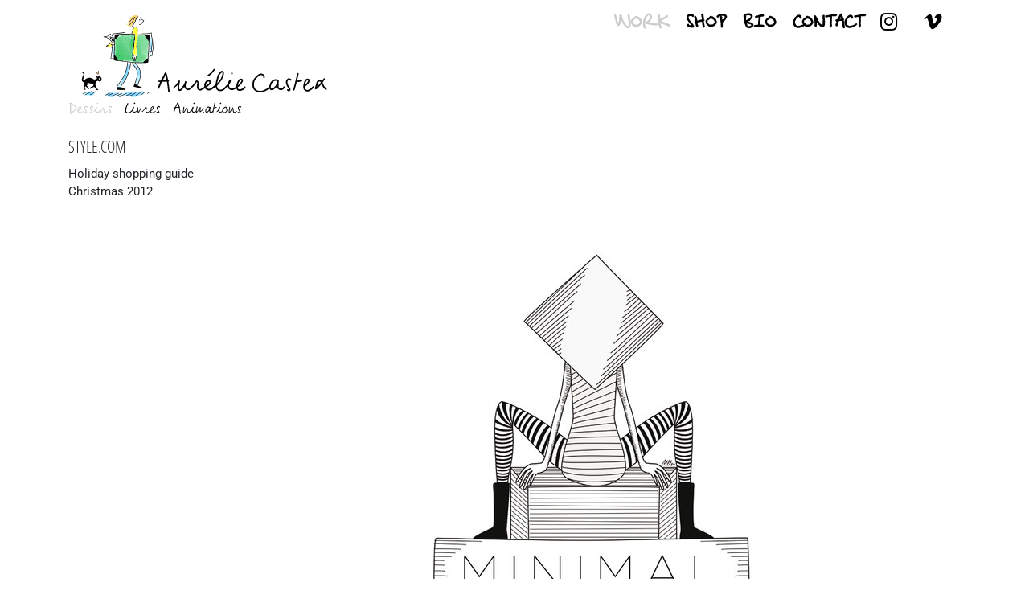

--- FILE ---
content_type: text/html; charset=UTF-8
request_url: https://aureliecastex.com/project/style-com/
body_size: 7571
content:
<!DOCTYPE html><html lang="fr-FR"><head><meta charset="UTF-8"><meta name="viewport" content="width=device-width, initial-scale=1"><meta http-equiv="X-UA-Compatible" content="IE=edge"><link rel="profile" href="http://gmpg.org/xfn/11"><link media="all" href="https://aureliecastex.com/wp-content/cache/autoptimize/css/autoptimize_9efe9f54ed593233f3cc6f00c7b21c8e.css" rel="stylesheet"><link media="only screen and (max-width: 768px)" href="https://aureliecastex.com/wp-content/cache/autoptimize/css/autoptimize_6fe211f8bb15af76999ce9135805d7af.css" rel="stylesheet"><title>STYLE.COM &#8211; Aurélie Castex</title><meta name="robots" content="follow, noindex, noimageindex"><meta property="og:url" content="https://aureliecastex.com/project/style-com/"><meta property="og:site_name" content="Aurélie Castex"><meta property="og:locale" content="fr_FR"><meta property="og:type" content="article"><meta property="article:author" content=""><meta property="article:publisher" content=""><meta property="og:title" content="STYLE.COM &#8211; Aurélie Castex"><meta property="og:image" content="https://aureliecastex.com/wp-content/uploads/2020/10/magazine-style-com-fashion-serie-illustration-aurelie-castex.jpg"><meta property="og:image:secure_url" content="https://aureliecastex.com/wp-content/uploads/2020/10/magazine-style-com-fashion-serie-illustration-aurelie-castex.jpg"><meta property="og:image:width" content="382"><meta property="og:image:height" content="382"><meta property="og:image:alt" content="Magazine style.com fashion serie illustration Aurélie Castex"><meta property="fb:pages" content=""><meta property="fb:admins" content=""><meta property="fb:app_id" content=""><meta name="twitter:card" content="summary"><meta name="twitter:site" content=""><meta name="twitter:creator" content=""><meta name="twitter:title" content="STYLE.COM &#8211; Aurélie Castex"><meta name="twitter:image" content="https://aureliecastex.com/wp-content/uploads/2020/10/magazine-style-com-fashion-serie-illustration-aurelie-castex.jpg"><link rel='dns-prefetch' href='//cdn.jsdelivr.net' /><link rel='dns-prefetch' href='//use.fontawesome.com' /><link href='https://cdn.jsdelivr.net' crossorigin='anonymous' rel='preconnect' /><link href='https://use.fontawesome.com' crossorigin='anonymous' rel='preconnect' /><link href='https://fonts.gstatic.com' crossorigin='anonymous' rel='preconnect' /><link rel="alternate" type="application/rss+xml" title="Aurélie Castex &raquo; Flux" href="https://aureliecastex.com/feed/" /><link rel="alternate" type="application/rss+xml" title="Aurélie Castex &raquo; Flux des commentaires" href="https://aureliecastex.com/comments/feed/" /><link rel='stylesheet' id='wp-bootstrap-starter-bootstrap-css-css' href='https://cdn.jsdelivr.net/npm/bootstrap@4.3.1/dist/css/bootstrap.min.css?ver=f4169f' type='text/css' media='all' /><link rel='stylesheet' id='wp-bootstrap-starter-fontawesome-cdn-css' href='https://use.fontawesome.com/releases/v5.10.2/css/all.css?ver=f4169f' type='text/css' media='all' /><link rel='stylesheet' id='elementor-post-14-css' href='https://aureliecastex.com/wp-content/cache/autoptimize/css/autoptimize_single_9c733fd8b865d52eea4a41baa0825525.css?ver=1768171418' type='text/css' media='all' /><link rel='stylesheet' id='elementor-post-999-css' href='https://aureliecastex.com/wp-content/cache/autoptimize/css/autoptimize_single_1a80ed76dce6ff590b2cc4e26eefd8da.css?ver=1768198189' type='text/css' media='all' /><link rel='stylesheet' id='elementor-gf-local-roboto-css' href='https://aureliecastex.com/wp-content/cache/autoptimize/css/autoptimize_single_6a6bf822441e074ac566695a02c867b2.css?ver=1757605788' type='text/css' media='all' /><link rel='stylesheet' id='elementor-gf-local-robotoslab-css' href='https://aureliecastex.com/wp-content/cache/autoptimize/css/autoptimize_single_0325df487fbed264e45c4892b5cec459.css?ver=1757605791' type='text/css' media='all' /> <script type="text/javascript" src="https://aureliecastex.com/wp-includes/js/jquery/jquery.min.js?ver=3.7.1" id="jquery-core-js"></script> <!--[if lt IE 9]> <script type="text/javascript" src="https://aureliecastex.com/wp-content/themes/mesdemoiselles/inc/assets/js/html5.js?ver=3.7.0" id="html5hiv-js"></script> <![endif]--><link rel="https://api.w.org/" href="https://aureliecastex.com/wp-json/" /><link rel="EditURI" type="application/rsd+xml" title="RSD" href="https://aureliecastex.com/xmlrpc.php?rsd" /><link rel='shortlink' href='https://aureliecastex.com/?p=999' /><link rel="alternate" title="oEmbed (JSON)" type="application/json+oembed" href="https://aureliecastex.com/wp-json/oembed/1.0/embed?url=https%3A%2F%2Faureliecastex.com%2Fproject%2Fstyle-com%2F" /><link rel="alternate" title="oEmbed (XML)" type="text/xml+oembed" href="https://aureliecastex.com/wp-json/oembed/1.0/embed?url=https%3A%2F%2Faureliecastex.com%2Fproject%2Fstyle-com%2F&#038;format=xml" /><link rel="pingback" href="https://aureliecastex.com/xmlrpc.php"> <noscript><style>.woocommerce-product-gallery{ opacity: 1 !important; }</style></noscript><meta name="generator" content="Elementor 3.32.4; features: additional_custom_breakpoints; settings: css_print_method-external, google_font-enabled, font_display-auto"><link rel="icon" href="https://aureliecastex.com/wp-content/uploads/2021/03/favicon-100x100.jpg" sizes="32x32" /><link rel="icon" href="https://aureliecastex.com/wp-content/uploads/2021/03/favicon.jpg" sizes="192x192" /><link rel="apple-touch-icon" href="https://aureliecastex.com/wp-content/uploads/2021/03/favicon.jpg" /><meta name="msapplication-TileImage" content="https://aureliecastex.com/wp-content/uploads/2021/03/favicon.jpg" /></head><body class="wp-singular project-template-default single single-project postid-999 single-format-standard wp-theme-mesdemoiselles theme-mesdemoiselles woocommerce-no-js theme-preset-active elementor-default elementor-kit-14 elementor-page elementor-page-999" id="top"><div id="page" class="site"> <a class="skip-link screen-reader-text" href="#content">Skip to content</a><header class="site-header navbar-static-top navbar-light bg-light" role="banner"><div id="header" class="container"><nav class="navbar navbar-expand-md p-0 align-items-center"><div class="navbar-brand"> <a href="https://aureliecastex.com/"> <img src="https://aureliecastex.com/wp-content/uploads/2021/05/aurelie-castex-dessinatrice.gif" alt="Aurélie Castex" width="auto" height="auto"> </a></div><div class="sitename hidden"><div id="name">Aurélie Castex</div><div id="description">illustration &#8211; dessin &#8211; bande dessinée &#8211; animation &#8211; littérature jeunesse &#8211; autrice &#8211; dessinatrice &#8211; illustratrice &#8211; presse &#8211; édition &#8211; aquarelle &#8211; livres animés &#8211; album jeunesse &#8211; encre &#8211; affiche </div></div> <button class="navbar-toggler" type="button" data-toggle="collapse" data-target="#main-nav" aria-controls="" aria-expanded="false" aria-label="Toggle navigation"> <span class="navbar-toggler-icon"></span> </button><div class="collapse navbar-collapse" id="main-nav"><div id="menu" class="navbar-nav ml-auto"><ul id="menu-principal" class="navbar-nav"><li itemscope="itemscope" itemtype="https://www.schema.org/SiteNavigationElement" id="menu-item-1206" class="work menu-item menu-item-type-post_type menu-item-object-page menu-item-1206 nav-item"><a title="Work" href="https://aureliecastex.com/work/" class="nav-link">Work</a></li><li itemscope="itemscope" itemtype="https://www.schema.org/SiteNavigationElement" id="menu-item-1205" class="menu-item menu-item-type-post_type menu-item-object-page menu-item-1205 nav-item"><a title="Shop" href="https://aureliecastex.com/shop/" class="nav-link">Shop</a></li><li itemscope="itemscope" itemtype="https://www.schema.org/SiteNavigationElement" id="menu-item-1141" class="menu-item menu-item-type-post_type menu-item-object-page menu-item-1141 nav-item"><a title="Bio" href="https://aureliecastex.com/bio/" class="nav-link">Bio</a></li><li itemscope="itemscope" itemtype="https://www.schema.org/SiteNavigationElement" id="menu-item-1204" class="menu-item menu-item-type-post_type menu-item-object-page menu-item-1204 nav-item"><a title="Contact" href="https://aureliecastex.com/contact/" class="nav-link">Contact</a></li><li itemscope="itemscope" itemtype="https://www.schema.org/SiteNavigationElement" id="menu-item-1175" class="menu-item menu-item-type-custom menu-item-object-custom menu-item-1175 nav-item"><a title="Instagram" href="https://www.instagram.com/aureliecastex/" class="nav-link"><i class="fab fa-instagram" aria-hidden="true"></i>  </a></li><li itemscope="itemscope" itemtype="https://www.schema.org/SiteNavigationElement" id="menu-item-2599" class="menu-item menu-item-type-custom menu-item-object-custom menu-item-2599 nav-item"><a title="Vimeo" href="https://vimeo.com/user39325857" class="nav-link"><i class="fa fa-vimeo" aria-hidden="true"></i>  </a></li></ul></div></nav></div></header><div id="content" class="site-content"><div class="container"><div class="row"><section id="primary" class="content-area col-sm-12" data-tax="14"><main id="main" class="site-main" role="main"><nav id="filters" class="d-flex flex-row"><div id="menu" class="navbar-nav mr-auto"><ul id="menu-menu-projets" class="navbar-nav d-flex justify-content-start flex-row"><li itemscope="itemscope" itemtype="https://www.schema.org/SiteNavigationElement" id="menu-item-1417" class="menu-14 menu-item menu-item-type-taxonomy menu-item-object-project_filtre menu-item-1417 nav-item"><a title="Dessins" href="https://aureliecastex.com/project_filtre/dessins/" class="nav-link">Dessins</a></li><li itemscope="itemscope" itemtype="https://www.schema.org/SiteNavigationElement" id="menu-item-1419" class="menu-27 menu-item menu-item-type-taxonomy menu-item-object-project_filtre menu-item-1419 nav-item"><a title="Livres" href="https://aureliecastex.com/project_filtre/livre/" class="nav-link">Livres</a></li><li itemscope="itemscope" itemtype="https://www.schema.org/SiteNavigationElement" id="menu-item-1416" class="menu-25 menu-item menu-item-type-taxonomy menu-item-object-project_filtre menu-item-1416 nav-item"><a title="Animations" href="https://aureliecastex.com/project_filtre/objets/" class="nav-link">Animations</a></li></ul></div></nav><article id="post-999" class="row post-999 project type-project status-publish format-standard has-post-thumbnail hentry project_category-edito project_filtre-dessins"><header class="entry-header col-md-2"><h1 class="entry-title">STYLE.COM</h1><div class="desc"><div id="left"><div class="desc">Holiday shopping guide<br /> Christmas 2012</p></div></div></div></header><div class="entry-content col-md-10"><div data-elementor-type="wp-post" data-elementor-id="999" class="elementor elementor-999"><section class="has_eae_slider elementor-section elementor-top-section elementor-element elementor-element-134d1be2 elementor-section-boxed elementor-section-height-default elementor-section-height-default" data-eae-slider="60334" data-id="134d1be2" data-element_type="section"><div class="elementor-container elementor-column-gap-default"><div class="has_eae_slider elementor-column elementor-col-100 elementor-top-column elementor-element elementor-element-61a25b0e" data-eae-slider="15874" data-id="61a25b0e" data-element_type="column"><div class="elementor-widget-wrap elementor-element-populated"><div class="elementor-element elementor-element-22da905b elementor-widget elementor-widget-text-editor" data-id="22da905b" data-element_type="widget" data-widget_type="text-editor.default"><div class="elementor-widget-container"><p style="text-align: center;"><img fetchpriority="high" decoding="async" class="alignnone size-full wp-image-436" src="https://prod.ticoet.fr/mesdemoiselles/wp-content/uploads/sites/4/2020/10/magazine-style-com-fashion-serie-illustration-aurelie-castex_00000.jpg" alt="Magazine style.com fashion serie illustration Aurélie Castex" width="543" height="768" srcset="https://aureliecastex.com/wp-content/uploads/2020/10/magazine-style-com-fashion-serie-illustration-aurelie-castex_00000.jpg 543w, https://aureliecastex.com/wp-content/uploads/2020/10/magazine-style-com-fashion-serie-illustration-aurelie-castex_00000-212x300.jpg 212w" sizes="(max-width: 543px) 100vw, 543px" /> <img decoding="async" class="alignnone size-full wp-image-449" src="https://prod.ticoet.fr/mesdemoiselles/wp-content/uploads/sites/4/2020/10/magazine-style-com-fashion-serie-illustration-aurelie-castex_00001.jpg" alt="Magazine style.com fashion serie illustration Aurélie Castex" width="543" height="768" srcset="https://aureliecastex.com/wp-content/uploads/2020/10/magazine-style-com-fashion-serie-illustration-aurelie-castex_00001.jpg 543w, https://aureliecastex.com/wp-content/uploads/2020/10/magazine-style-com-fashion-serie-illustration-aurelie-castex_00001-212x300.jpg 212w" sizes="(max-width: 543px) 100vw, 543px" /> <img decoding="async" class="alignnone size-full wp-image-456" src="https://prod.ticoet.fr/mesdemoiselles/wp-content/uploads/sites/4/2020/10/magazine-style-com-fashion-serie-illustration-aurelie-castex_00002.jpg" alt="Magazine style.com fashion serie illustration Aurélie Castex" width="543" height="768" srcset="https://aureliecastex.com/wp-content/uploads/2020/10/magazine-style-com-fashion-serie-illustration-aurelie-castex_00002.jpg 543w, https://aureliecastex.com/wp-content/uploads/2020/10/magazine-style-com-fashion-serie-illustration-aurelie-castex_00002-212x300.jpg 212w" sizes="(max-width: 543px) 100vw, 543px" /> <img loading="lazy" decoding="async" class="alignnone size-full wp-image-433" src="https://prod.ticoet.fr/mesdemoiselles/wp-content/uploads/sites/4/2020/10/magazine-style-com-fashion-serie-illustration-aurelie-castex_00003.jpg" alt="Magazine style.com fashion serie illustration Aurélie Castex" width="543" height="768" srcset="https://aureliecastex.com/wp-content/uploads/2020/10/magazine-style-com-fashion-serie-illustration-aurelie-castex_00003.jpg 543w, https://aureliecastex.com/wp-content/uploads/2020/10/magazine-style-com-fashion-serie-illustration-aurelie-castex_00003-212x300.jpg 212w" sizes="(max-width: 543px) 100vw, 543px" /> <noscript><img loading="lazy" decoding="async" class="alignnone size-full wp-image-455" src="https://prod.ticoet.fr/mesdemoiselles/wp-content/uploads/sites/4/2020/10/magazine-style-com-fashion-serie-illustration-aurelie-castex_00004.jpg" alt="Magazine style.com fashion serie illustration Aurélie Castex" width="543" height="768" srcset="https://aureliecastex.com/wp-content/uploads/2020/10/magazine-style-com-fashion-serie-illustration-aurelie-castex_00004.jpg 543w, https://aureliecastex.com/wp-content/uploads/2020/10/magazine-style-com-fashion-serie-illustration-aurelie-castex_00004-212x300.jpg 212w" sizes="(max-width: 543px) 100vw, 543px" /></noscript><img loading="lazy" decoding="async" class="lazyload alignnone size-full wp-image-455" src='data:image/svg+xml,%3Csvg%20xmlns=%22http://www.w3.org/2000/svg%22%20viewBox=%220%200%20543%20768%22%3E%3C/svg%3E' data-src="https://prod.ticoet.fr/mesdemoiselles/wp-content/uploads/sites/4/2020/10/magazine-style-com-fashion-serie-illustration-aurelie-castex_00004.jpg" alt="Magazine style.com fashion serie illustration Aurélie Castex" width="543" height="768" data-srcset="https://aureliecastex.com/wp-content/uploads/2020/10/magazine-style-com-fashion-serie-illustration-aurelie-castex_00004.jpg 543w, https://aureliecastex.com/wp-content/uploads/2020/10/magazine-style-com-fashion-serie-illustration-aurelie-castex_00004-212x300.jpg 212w" data-sizes="(max-width: 543px) 100vw, 543px" /> <noscript><img loading="lazy" decoding="async" class="alignnone size-full wp-image-1002" src="https://prod.ticoet.fr/mesdemoiselles/wp-content/uploads/sites/4/2020/10/magazine-style-com-fashion-serie-illustration-aurelie-castex_00005.jpg" alt="Magazine style.com fashion serie illustration Aurélie Castex" width="543" height="768" /></noscript><img loading="lazy" decoding="async" class="lazyload alignnone size-full wp-image-1002" src='data:image/svg+xml,%3Csvg%20xmlns=%22http://www.w3.org/2000/svg%22%20viewBox=%220%200%20543%20768%22%3E%3C/svg%3E' data-src="https://prod.ticoet.fr/mesdemoiselles/wp-content/uploads/sites/4/2020/10/magazine-style-com-fashion-serie-illustration-aurelie-castex_00005.jpg" alt="Magazine style.com fashion serie illustration Aurélie Castex" width="543" height="768" /> <noscript><img loading="lazy" decoding="async" class="alignnone size-full wp-image-1003" src="https://prod.ticoet.fr/mesdemoiselles/wp-content/uploads/sites/4/2020/10/magazine-style-com-fashion-serie-illustration-aurelie-castex_00006.jpg" alt="Magazine style.com fashion serie illustration Aurélie Castex" width="543" height="768" /></noscript><img loading="lazy" decoding="async" class="lazyload alignnone size-full wp-image-1003" src='data:image/svg+xml,%3Csvg%20xmlns=%22http://www.w3.org/2000/svg%22%20viewBox=%220%200%20543%20768%22%3E%3C/svg%3E' data-src="https://prod.ticoet.fr/mesdemoiselles/wp-content/uploads/sites/4/2020/10/magazine-style-com-fashion-serie-illustration-aurelie-castex_00006.jpg" alt="Magazine style.com fashion serie illustration Aurélie Castex" width="543" height="768" /> <noscript><img loading="lazy" decoding="async" class="alignnone size-full wp-image-1004" src="https://prod.ticoet.fr/mesdemoiselles/wp-content/uploads/sites/4/2020/10/magazine-style-com-fashion-serie-illustration-aurelie-castex_00007.jpg" alt="Magazine style.com fashion serie illustration Aurélie Castex" width="543" height="768" /></noscript><img loading="lazy" decoding="async" class="lazyload alignnone size-full wp-image-1004" src='data:image/svg+xml,%3Csvg%20xmlns=%22http://www.w3.org/2000/svg%22%20viewBox=%220%200%20543%20768%22%3E%3C/svg%3E' data-src="https://prod.ticoet.fr/mesdemoiselles/wp-content/uploads/sites/4/2020/10/magazine-style-com-fashion-serie-illustration-aurelie-castex_00007.jpg" alt="Magazine style.com fashion serie illustration Aurélie Castex" width="543" height="768" /> <noscript><img loading="lazy" decoding="async" class="alignnone size-full wp-image-1005" src="https://prod.ticoet.fr/mesdemoiselles/wp-content/uploads/sites/4/2020/10/magazine-style-com-fashion-serie-illustration-aurelie-castex_00008-1.jpg" alt="Magazine style.com fashion serie illustration Aurélie Castex" width="543" height="768" /></noscript><img loading="lazy" decoding="async" class="lazyload alignnone size-full wp-image-1005" src='data:image/svg+xml,%3Csvg%20xmlns=%22http://www.w3.org/2000/svg%22%20viewBox=%220%200%20543%20768%22%3E%3C/svg%3E' data-src="https://prod.ticoet.fr/mesdemoiselles/wp-content/uploads/sites/4/2020/10/magazine-style-com-fashion-serie-illustration-aurelie-castex_00008-1.jpg" alt="Magazine style.com fashion serie illustration Aurélie Castex" width="543" height="768" /> <noscript><img loading="lazy" decoding="async" class="alignnone size-full wp-image-458" src="https://prod.ticoet.fr/mesdemoiselles/wp-content/uploads/sites/4/2020/10/magazine-style-com-fashion-serie-illustration-aurelie-castex_00009.jpg" alt="Magazine style.com fashion serie illustration Aurélie Castex" width="543" height="768" srcset="https://aureliecastex.com/wp-content/uploads/2020/10/magazine-style-com-fashion-serie-illustration-aurelie-castex_00009.jpg 543w, https://aureliecastex.com/wp-content/uploads/2020/10/magazine-style-com-fashion-serie-illustration-aurelie-castex_00009-212x300.jpg 212w" sizes="(max-width: 543px) 100vw, 543px" /></noscript><img loading="lazy" decoding="async" class="lazyload alignnone size-full wp-image-458" src='data:image/svg+xml,%3Csvg%20xmlns=%22http://www.w3.org/2000/svg%22%20viewBox=%220%200%20543%20768%22%3E%3C/svg%3E' data-src="https://prod.ticoet.fr/mesdemoiselles/wp-content/uploads/sites/4/2020/10/magazine-style-com-fashion-serie-illustration-aurelie-castex_00009.jpg" alt="Magazine style.com fashion serie illustration Aurélie Castex" width="543" height="768" data-srcset="https://aureliecastex.com/wp-content/uploads/2020/10/magazine-style-com-fashion-serie-illustration-aurelie-castex_00009.jpg 543w, https://aureliecastex.com/wp-content/uploads/2020/10/magazine-style-com-fashion-serie-illustration-aurelie-castex_00009-212x300.jpg 212w" data-sizes="(max-width: 543px) 100vw, 543px" /></p></div></div></div></div></div></section><section class="has_eae_slider elementor-section elementor-top-section elementor-element elementor-element-72285f28 elementor-section-full_width elementor-section-height-default elementor-section-height-default" data-eae-slider="97865" data-id="72285f28" data-element_type="section" id="aside"><div class="elementor-container elementor-column-gap-default"><div class="has_eae_slider elementor-column elementor-col-100 elementor-top-column elementor-element elementor-element-2e53555c" data-eae-slider="83557" data-id="2e53555c" data-element_type="column"><div class="elementor-widget-wrap elementor-element-populated"><div class="elementor-element elementor-element-6cffe27f elementor-widget elementor-widget-lae-portfolio" data-id="6cffe27f" data-element_type="widget" id="othersprojects" data-settings="{&quot;per_line_tablet&quot;:&quot;3&quot;,&quot;per_line_mobile&quot;:&quot;2&quot;,&quot;per_line&quot;:&quot;3&quot;}" data-widget_type="lae-portfolio.default"><div class="elementor-widget-container"><div class="lae-portfolio-wrap lae-gapless-grid"><div class="lae-portfolio-header "><h3 class="lae-heading">Autres projets d'objets</h3></div><div id="lae-portfolio-6964902d577e0" class="lae-portfolio js-isotope lae-fitRows lae-grid-container lae-classic-skin lae-grid-desktop-3 lae-grid-tablet-3 lae-grid-mobile-2" data-isotope-options='{ "itemSelector": ".lae-portfolio-item", "layoutMode": "fitRows", "originLeft": true}'><div data-id="id-1119" class="lae-grid-item lae-portfolio-item  term-25"><article id="post-1119" class="post-1119 project type-project status-publish format-standard has-post-thumbnail hentry project_category-rone-videoclip project_filtre-objets"><div class="lae-project-image"><a href="https://aureliecastex.com/project/mirapolis/"̌̌><img loading="lazy" decoding="async" width="800" height="800" decoding=&quot;sync&quot; loading=&quot;eager&quot; data-no-lazy=1 src="https://aureliecastex.com/wp-content/uploads/elementor/thumbs/lovers3-p6msn81cqo2wnx50pw4wtcs6hewn9kgf1svbc18zls.gif" title="MIRAPOLIS" alt="MIRAPOLIS" class="lae-image skip-lazy no-lazyload exclude-me a3-notlazy" /></a><div class="lae-entry-text-wrap "><h3 class="entry-title"><a href="https://aureliecastex.com/project/mirapolis/" title="RONE" rel="bookmark">RONE</a></h3></div></article></div><div data-id="id-1089" class="lae-grid-item lae-portfolio-item  term-25"><article id="post-1089" class="post-1089 project type-project status-publish format-standard has-post-thumbnail hentry project_filtre-objets"><div class="lae-project-image"><a href="https://aureliecastex.com/project/chateau-troplong-mondot/"̌̌><img loading="lazy" decoding="async" width="800" height="800" decoding=&quot;sync&quot; loading=&quot;eager&quot; data-no-lazy=1 src="https://aureliecastex.com/wp-content/uploads/elementor/thumbs/faire-part-et-carte-de-voeux-animee-chateau-troplong-mondot-et-les-belles-perdrix-aurelie-castex-p6rf35vjailewtifzxwfhb5mqdeb501iv5fwjwxv0g.jpg" title="faire-part-et-carte-de-voeux-animee-chateau-troplong-mondot-et-les-belles-perdrix-aurelie-castex" alt="CHÂTEAU TROPLONG MONDOT" class="lae-image skip-lazy no-lazyload exclude-me a3-notlazy" /></a><div class="lae-entry-text-wrap "><h3 class="entry-title"><a href="https://aureliecastex.com/project/chateau-troplong-mondot/" title="CHÂTEAU TROPLONG MONDOT" rel="bookmark">CHÂTEAU TROPLONG MONDOT</a></h3></div></article></div><div data-id="id-964" class="lae-grid-item lae-portfolio-item  term-14 term-25"><article id="post-964" class="post-964 project type-project status-publish format-standard has-post-thumbnail hentry project_category-identite-visuelle-de-cococook project_filtre-dessins project_filtre-objets"><div class="lae-project-image"><a href="https://aureliecastex.com/project/cococook/"̌̌><img loading="lazy" decoding="async" width="800" height="800" decoding=&quot;sync&quot; loading=&quot;eager&quot; data-no-lazy=1 src="https://aureliecastex.com/wp-content/uploads/elementor/thumbs/cococook-illustration-cuisine-food-aurelie-castex-p6rf2vjb7c79d3xgobfj7vrk74t9sbwh5q9k9vd6ww.jpg" title="cococook-illustration-cuisine-food-aurelie-castex" alt="Cococook, illustration cuisine & food, Aurélie Castex" class="lae-image skip-lazy no-lazyload exclude-me a3-notlazy" /></a><div class="lae-entry-text-wrap "><h3 class="entry-title"><a href="https://aureliecastex.com/project/cococook/" title="COCOCOOK" rel="bookmark">COCOCOOK</a></h3></div></article></div><div data-id="id-925" class="lae-grid-item lae-portfolio-item  term-25"><article id="post-925" class="post-925 project type-project status-publish format-standard has-post-thumbnail hentry project_category-site-internet project_filtre-objets"><div class="lae-project-image"><a href="https://aureliecastex.com/project/nico-beyer/"̌̌><img loading="lazy" decoding="async" width="800" height="800" decoding=&quot;sync&quot; loading=&quot;eager&quot; data-no-lazy=1 src="https://aureliecastex.com/wp-content/uploads/elementor/thumbs/nicobeyer-p6yxyz2xc637pmgn9prmcz2otxylir21y4vm27tzcw.gif" title="nicobeyer" alt="nicobeyer" class="lae-image skip-lazy no-lazyload exclude-me a3-notlazy" /></a><div class="lae-entry-text-wrap "><h3 class="entry-title"><a href="https://aureliecastex.com/project/nico-beyer/" title="NICO BEYER" rel="bookmark">NICO BEYER</a></h3></div></article></div><div data-id="id-920" class="lae-grid-item lae-portfolio-item  term-25"><article id="post-920" class="post-920 project type-project status-publish format-standard has-post-thumbnail hentry project_category-films-publicitaires project_filtre-objets"><div class="lae-project-image"><a href="https://aureliecastex.com/project/falke/"̌̌><img loading="lazy" decoding="async" width="800" height="800" decoding=&quot;sync&quot; loading=&quot;eager&quot; data-no-lazy=1 src="https://aureliecastex.com/wp-content/uploads/elementor/thumbs/advertising-movie-falke-dessins-et-realisation-mesdemoiselles-p6rf2m4xazue50b477d9iy4y9a3lncv5sfqph3r4n4.jpg" title="advertising-movie-falke-dessins-et-realisation-mesdemoiselles" alt="Advertising movie, Falke, dessins et réalisation Mesdemoiselles" class="lae-image skip-lazy no-lazyload exclude-me a3-notlazy" /></a><div class="lae-entry-text-wrap "><h3 class="entry-title"><a href="https://aureliecastex.com/project/falke/" title="FALKE" rel="bookmark">FALKE</a></h3></div></article></div><div data-id="id-2930" class="lae-grid-item lae-portfolio-item  term-25"><article id="post-2930" class="post-2930 project type-project status-publish format-standard has-post-thumbnail hentry project_filtre-objets"><div class="lae-project-image"><a href="https://aureliecastex.com/project/mgallery/"̌̌><img loading="lazy" decoding="async" width="800" height="800" decoding=&quot;sync&quot; loading=&quot;eager&quot; data-no-lazy=1 src="https://aureliecastex.com/wp-content/uploads/elementor/thumbs/mgalery-p6yx5c83v7iro7ibbem28yailm0zuaepjgfid5rtj4.gif" title="mgalery" alt="mgalery" class="lae-image skip-lazy no-lazyload exclude-me a3-notlazy" /></a><div class="lae-entry-text-wrap "><h3 class="entry-title"><a href="https://aureliecastex.com/project/mgallery/" title="MGALLERY" rel="bookmark">MGALLERY</a></h3></div></article></div></div></div></div></div></div></div></div></section></div></div></article><nav id="menu2" class="d-flex"><div id="menu" class="navbar-nav ml-auto mr-auto"><ul id="menu-principal-1" class="navbar-nav d-flex justify-content-center flex-row"><li itemscope="itemscope" itemtype="https://www.schema.org/SiteNavigationElement" class="work menu-item menu-item-type-post_type menu-item-object-page menu-item-1206 nav-item"><a title="Work" href="https://aureliecastex.com/work/" class="nav-link">Work</a></li><li itemscope="itemscope" itemtype="https://www.schema.org/SiteNavigationElement" class="menu-item menu-item-type-post_type menu-item-object-page menu-item-1205 nav-item"><a title="Shop" href="https://aureliecastex.com/shop/" class="nav-link">Shop</a></li><li itemscope="itemscope" itemtype="https://www.schema.org/SiteNavigationElement" class="menu-item menu-item-type-post_type menu-item-object-page menu-item-1141 nav-item"><a title="Bio" href="https://aureliecastex.com/bio/" class="nav-link">Bio</a></li><li itemscope="itemscope" itemtype="https://www.schema.org/SiteNavigationElement" class="menu-item menu-item-type-post_type menu-item-object-page menu-item-1204 nav-item"><a title="Contact" href="https://aureliecastex.com/contact/" class="nav-link">Contact</a></li><li itemscope="itemscope" itemtype="https://www.schema.org/SiteNavigationElement" class="menu-item menu-item-type-custom menu-item-object-custom menu-item-1175 nav-item"><a title="Instagram" href="https://www.instagram.com/aureliecastex/" class="nav-link"><i class="fab fa-instagram" aria-hidden="true"></i>  </a></li><li itemscope="itemscope" itemtype="https://www.schema.org/SiteNavigationElement" class="menu-item menu-item-type-custom menu-item-object-custom menu-item-2599 nav-item"><a title="Vimeo" href="https://vimeo.com/user39325857" class="nav-link"><i class="fa fa-vimeo" aria-hidden="true"></i>  </a></li></ul></div></nav></main></section></div></div></div> <a class="to-top" href="#top" re="nofollow">Haut de la page</a><footer id="colophon" class="site-footer " role="contentinfo"><nav id="footer-nav" class="d-flex"><div id="menu" class="navbar-nav mr-auto ml-auto"><ul id="menu-footer" class="navbar-nav d-flex justify-content-center flex-row"><li itemscope="itemscope" itemtype="https://www.schema.org/SiteNavigationElement" id="menu-item-1147" class="menu-item menu-item-type-post_type menu-item-object-page menu-item-privacy-policy menu-item-1147 nav-item"><a title="Politique de confidentialité" href="https://aureliecastex.com/politique-de-confidentialite/" class="nav-link">Politique de confidentialité</a></li><li itemscope="itemscope" itemtype="https://www.schema.org/SiteNavigationElement" id="menu-item-1452" class="menu-item menu-item-type-post_type menu-item-object-page menu-item-1452 nav-item"><a title="Conditions générales de vente" href="https://aureliecastex.com/conditions-generales-de-vente/" class="nav-link">Conditions générales de vente</a></li><li itemscope="itemscope" itemtype="https://www.schema.org/SiteNavigationElement" id="menu-item-1453" class="menu-item menu-item-type-post_type menu-item-object-page menu-item-1453 nav-item"><a title="Mentions légales" href="https://aureliecastex.com/mentions-legales/" class="nav-link">Mentions légales</a></li></ul></div><div id="social" class="d-none d-md-block"><ul class="navbar-nav"><li> <a id="mail" href="http://www.mesdemoiselles.fr/contact" ></a></li><li> <a id="facebook" href="https://www.facebook.com/pages/Mesdemoiselles/186588598090768?fref=ts"  target="_blank"></a></li><li> <a id="instagram" href="https://www.instagram.com/aureliecastex/"  target="_blank"></a></li><li> <a id="loved" href="http://www.mesdemoiselles.fr/loved" ></a></li></ul></div></nav><div class="container pt-3 pb-3"><div class="site-info"><p>Aurélie Castex &#8211; Dessinatrice &#8211; <a href="mailto:aurelie@mesdemoiselles.fr">aurelie@mesdemoiselles.fr</a><br /> © 2024 Mesdemoiselles, Aurélie Castex. Tous droits réservés.</p></div><aside id="matomo"><p id="matomo_opted_out_intro" style="display:none;">Opt-out complete; your visits to this website will not be recorded by the Web Analytics tool. Note that if you clear your cookies, delete the opt-out cookie, or if you change computers or Web browsers, you will need to perform the opt-out procedure again.</p><p id="matomo_opted_in_intro" >You may choose to prevent this website from aggregating and analyzing the actions you take here. Doing so will protect your privacy, but will also prevent the owner from learning from your actions and creating a better experience for you and other users.</p><form> <input type="checkbox" id="matomo_optout_checkbox" checked="checked"/> <label for="matomo_optout_checkbox"><strong> <span id="matomo_opted_in_label" >You are not opted out. Uncheck this box to opt-out.</span> <span id="matomo_opted_out_label" style="display:none;">You are currently opted out. Check this box to opt-in.</span> </strong></label></form><noscript><p><strong style="color: #ff0000;">This opt out feature requires JavaScript.</strong></p></noscript><p id="matomo_outout_err_cookies" style="display: none;"><strong>The tracking opt-out feature requires cookies to be enabled.</strong></p></div></footer></div> <script type="speculationrules">{"prefetch":[{"source":"document","where":{"and":[{"href_matches":"\/*"},{"not":{"href_matches":["\/wp-*.php","\/wp-admin\/*","\/wp-content\/uploads\/*","\/wp-content\/*","\/wp-content\/plugins\/*","\/wp-content\/themes\/mesdemoiselles\/*","\/*\\?(.+)"]}},{"not":{"selector_matches":"a[rel~=\"nofollow\"]"}},{"not":{"selector_matches":".no-prefetch, .no-prefetch a"}}]},"eagerness":"conservative"}]}</script> <noscript><style>.lazyload{display:none;}</style></noscript><script data-noptimize="1">window.lazySizesConfig=window.lazySizesConfig||{};window.lazySizesConfig.loadMode=1;</script><script async data-noptimize="1" src='https://aureliecastex.com/wp-content/plugins/autoptimize/classes/external/js/lazysizes.min.js?ao_version=3.1.13'></script> <script type="text/javascript" src="https://aureliecastex.com/wp-includes/js/dist/hooks.min.js?ver=4d63a3d491d11ffd8ac6" id="wp-hooks-js"></script> <script type="text/javascript" src="https://aureliecastex.com/wp-includes/js/dist/i18n.min.js?ver=5e580eb46a90c2b997e6" id="wp-i18n-js"></script> <script type="text/javascript" id="eae-main-js-extra">var eae = {"ajaxurl":"https:\/\/aureliecastex.com\/wp-admin\/admin-ajax.php","current_url":"aHR0cHM6Ly9hdXJlbGllY2FzdGV4LmNvbS9wcm9qZWN0L3N0eWxlLWNvbS8=","nonce":"8730bba3d4","plugin_url":"https:\/\/aureliecastex.com\/wp-content\/plugins\/addon-elements-for-elementor-page-builder\/"};
var eae_editor = {"plugin_url":"https:\/\/aureliecastex.com\/wp-content\/plugins\/addon-elements-for-elementor-page-builder\/"};</script> <script type="text/javascript" src="https://cdn.jsdelivr.net/npm/popper.js@1/dist/umd/popper.min.js?ver=f4169f" id="wp-bootstrap-starter-popper-js"></script> <script type="text/javascript" src="https://cdn.jsdelivr.net/npm/bootstrap@4.3.1/dist/js/bootstrap.min.js?ver=f4169f" id="wp-bootstrap-starter-bootstrapjs-js"></script> <script type="text/javascript" id="elementor-frontend-js-before">var elementorFrontendConfig = {"environmentMode":{"edit":false,"wpPreview":false,"isScriptDebug":false},"i18n":{"shareOnFacebook":"Partager sur Facebook","shareOnTwitter":"Partager sur Twitter","pinIt":"L\u2019\u00e9pingler","download":"T\u00e9l\u00e9charger","downloadImage":"T\u00e9l\u00e9charger une image","fullscreen":"Plein \u00e9cran","zoom":"Zoom","share":"Partager","playVideo":"Lire la vid\u00e9o","previous":"Pr\u00e9c\u00e9dent","next":"Suivant","close":"Fermer","a11yCarouselPrevSlideMessage":"Diapositive pr\u00e9c\u00e9dente","a11yCarouselNextSlideMessage":"Diapositive suivante","a11yCarouselFirstSlideMessage":"Ceci est la premi\u00e8re diapositive","a11yCarouselLastSlideMessage":"Ceci est la derni\u00e8re diapositive","a11yCarouselPaginationBulletMessage":"Aller \u00e0 la diapositive"},"is_rtl":false,"breakpoints":{"xs":0,"sm":480,"md":768,"lg":1025,"xl":1440,"xxl":1600},"responsive":{"breakpoints":{"mobile":{"label":"Portrait mobile","value":767,"default_value":767,"direction":"max","is_enabled":true},"mobile_extra":{"label":"Mobile Paysage","value":880,"default_value":880,"direction":"max","is_enabled":false},"tablet":{"label":"Tablette en mode portrait","value":1024,"default_value":1024,"direction":"max","is_enabled":true},"tablet_extra":{"label":"Tablette en mode paysage","value":1200,"default_value":1200,"direction":"max","is_enabled":false},"laptop":{"label":"Portable","value":1366,"default_value":1366,"direction":"max","is_enabled":false},"widescreen":{"label":"\u00c9cran large","value":2400,"default_value":2400,"direction":"min","is_enabled":false}},"hasCustomBreakpoints":false},"version":"3.32.4","is_static":false,"experimentalFeatures":{"additional_custom_breakpoints":true,"home_screen":true,"global_classes_should_enforce_capabilities":true,"e_variables":true,"cloud-library":true,"e_opt_in_v4_page":true,"import-export-customization":true},"urls":{"assets":"https:\/\/aureliecastex.com\/wp-content\/plugins\/elementor\/assets\/","ajaxurl":"https:\/\/aureliecastex.com\/wp-admin\/admin-ajax.php","uploadUrl":"https:\/\/aureliecastex.com\/wp-content\/uploads"},"nonces":{"floatingButtonsClickTracking":"c30cb69be8"},"swiperClass":"swiper","settings":{"page":[],"editorPreferences":[]},"kit":{"active_breakpoints":["viewport_mobile","viewport_tablet"],"global_image_lightbox":"yes","lightbox_enable_counter":"yes","lightbox_enable_fullscreen":"yes","lightbox_enable_zoom":"yes","lightbox_enable_share":"yes","lightbox_title_src":"title","lightbox_description_src":"description"},"post":{"id":999,"title":"STYLE.COM%20%E2%80%93%20Aur%C3%A9lie%20Castex","excerpt":"","featuredImage":"https:\/\/aureliecastex.com\/wp-content\/uploads\/2020\/10\/magazine-style-com-fashion-serie-illustration-aurelie-castex.jpg"}};</script> <script defer src="https://aureliecastex.com/wp-content/cache/autoptimize/js/autoptimize_eb33ffafbca1feeab506e858eb5258c5.js"></script></body></html><!-- Cache Enabler by KeyCDN @ Mon, 12 Jan 2026 06:09:49 GMT (https-index.html.gz) -->

--- FILE ---
content_type: text/css
request_url: https://aureliecastex.com/wp-content/cache/autoptimize/css/autoptimize_single_1a80ed76dce6ff590b2cc4e26eefd8da.css?ver=1768198189
body_size: 257
content:
.elementor-widget-text-editor{font-family:var(--e-global-typography-text-font-family),Sans-serif;font-weight:var(--e-global-typography-text-font-weight);color:var(--e-global-color-text)}.elementor-widget-text-editor.elementor-drop-cap-view-stacked .elementor-drop-cap{background-color:var(--e-global-color-primary)}.elementor-widget-text-editor.elementor-drop-cap-view-framed .elementor-drop-cap,.elementor-widget-text-editor.elementor-drop-cap-view-default .elementor-drop-cap{color:var(--e-global-color-primary);border-color:var(--e-global-color-primary)}.elementor-999 .elementor-element.elementor-element-2e53555c>.elementor-element-populated{padding:0}.elementor-999 .elementor-element.elementor-element-6cffe27f .lae-portfolio{margin-left:-10px;margin-right:-10px}.elementor-999 .elementor-element.elementor-element-6cffe27f .lae-portfolio .lae-portfolio-item{padding:10px}.elementor-999 .elementor-element.elementor-element-6cffe27f .lae-portfolio-wrap .lae-heading{text-transform:none}.elementor-999 .elementor-element.elementor-element-6cffe27f .lae-portfolio-wrap .lae-taxonomy-filter .lae-filter-item a{font-size:1px;text-transform:none}@media(max-width:1024px){.elementor-999 .elementor-element.elementor-element-6cffe27f .lae-portfolio{margin-left:-10px;margin-right:-10px}.elementor-999 .elementor-element.elementor-element-6cffe27f .lae-portfolio .lae-portfolio-item{padding:10px}}@media(max-width:767px){.elementor-999 .elementor-element.elementor-element-6cffe27f .lae-portfolio{margin-left:-10px;margin-right:-10px}.elementor-999 .elementor-element.elementor-element-6cffe27f .lae-portfolio .lae-portfolio-item{padding:10px}}